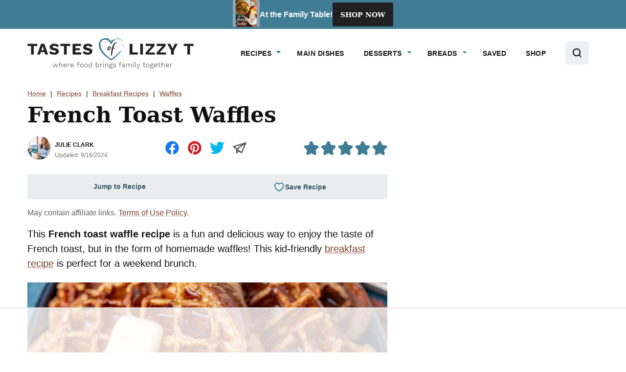

--- FILE ---
content_type: text/html
request_url: https://api.intentiq.com/profiles_engine/ProfilesEngineServlet?at=39&mi=10&dpi=936734067&pt=17&dpn=1&iiqidtype=2&iiqpcid=c7d8e955-adac-4196-9619-2b129a3b3e02&iiqpciddate=1768965622056&pcid=0360df67-1162-4364-97ef-90e12aa72461&idtype=3&gdpr=0&japs=false&jaesc=0&jafc=0&jaensc=0&jsver=0.33&testGroup=A&source=pbjs&ABTestingConfigurationSource=group&abtg=A&vrref=https%3A%2F%2Fwww.tastesoflizzyt.com
body_size: 51
content:
{"abPercentage":97,"adt":1,"ct":2,"isOptedOut":false,"data":{"eids":[]},"dbsaved":"false","ls":true,"cttl":86400000,"abTestUuid":"g_d1548f62-10f9-403f-b609-c98b808b4d1c","tc":9,"sid":2058263090}

--- FILE ---
content_type: text/html; charset=utf-8
request_url: https://www.google.com/recaptcha/api2/aframe
body_size: 268
content:
<!DOCTYPE HTML><html><head><meta http-equiv="content-type" content="text/html; charset=UTF-8"></head><body><script nonce="2IJ0tEW7PFGyq0LcyajRMA">/** Anti-fraud and anti-abuse applications only. See google.com/recaptcha */ try{var clients={'sodar':'https://pagead2.googlesyndication.com/pagead/sodar?'};window.addEventListener("message",function(a){try{if(a.source===window.parent){var b=JSON.parse(a.data);var c=clients[b['id']];if(c){var d=document.createElement('img');d.src=c+b['params']+'&rc='+(localStorage.getItem("rc::a")?sessionStorage.getItem("rc::b"):"");window.document.body.appendChild(d);sessionStorage.setItem("rc::e",parseInt(sessionStorage.getItem("rc::e")||0)+1);localStorage.setItem("rc::h",'1768965631251');}}}catch(b){}});window.parent.postMessage("_grecaptcha_ready", "*");}catch(b){}</script></body></html>

--- FILE ---
content_type: text/plain
request_url: https://rtb.openx.net/openrtbb/prebidjs
body_size: -228
content:
{"id":"331a12c4-3f43-4c9c-83f7-1e66e5287793","nbr":0}

--- FILE ---
content_type: text/plain
request_url: https://rtb.openx.net/openrtbb/prebidjs
body_size: -228
content:
{"id":"23561d0d-a691-41f4-878b-73a0253015c5","nbr":0}

--- FILE ---
content_type: text/plain
request_url: https://rtb.openx.net/openrtbb/prebidjs
body_size: -228
content:
{"id":"f002df31-3978-44ce-ad2d-e67d01bb2b81","nbr":0}

--- FILE ---
content_type: text/plain; charset=UTF-8
request_url: https://at.teads.tv/fpc?analytics_tag_id=PUB_17002&tfpvi=&gdpr_consent=&gdpr_status=22&gdpr_reason=220&ccpa_consent=&sv=prebid-v1
body_size: 56
content:
Mjc2MjFiNTktZTE0Yi00MDVjLThkZjMtMjEzNTk0ZjU1NzkzIzQtOQ==

--- FILE ---
content_type: image/svg+xml
request_url: https://www.tastesoflizzyt.com/wp-content/themes/tastesoflizzyt-2022/assets/icons/logo/logo-with-tagline.svg
body_size: 9121
content:
<svg xmlns="http://www.w3.org/2000/svg" xmlns:xlink="http://www.w3.org/1999/xlink" viewBox="0 0 485 90"><defs><path id="a" d="M0 0h2.247v11.48H0z"/><path id="c" d="M0 0h67.21v65H0z"/></defs><g fill="none" fill-rule="evenodd"><g fill="#757575" fill-rule="nonzero"><path d="M94.331 85v-5.565c0-.896.165-1.613.494-2.152.328-.54.745-.928 1.249-1.166a3.514 3.514 0 011.512-.357c.728 0 1.34.228 1.838.683.496.455.745 1.263.745 2.425V85h1.68v-6.72c0-.91-.185-1.659-.556-2.247a3.438 3.438 0 00-1.481-1.312c-.616-.287-1.302-.431-2.058-.431-.714 0-1.372.14-1.974.42-.602.28-1.085.735-1.449 1.365V69.67h-1.68V85h1.68zm15.708.21c.686 0 1.305-.095 1.858-.284a4.433 4.433 0 001.45-.808c.413-.35.752-.763 1.018-1.239l-1.323-.777a3.353 3.353 0 01-1.166 1.197c-.483.294-1.109.441-1.879.441-.714 0-1.327-.158-1.838-.473-.51-.314-.906-.773-1.186-1.375a4.63 4.63 0 01-.394-1.543l-.008-.116h7.92c.019-.103.034-.215.047-.336l.016-.189c.014-.196.021-.413.021-.651 0-.896-.182-1.705-.546-2.426a4.152 4.152 0 00-1.586-1.711c-.692-.42-1.529-.63-2.509-.63-.966 0-1.827.217-2.583.651-.756.434-1.351 1.06-1.785 1.88-.434.818-.651 1.795-.651 2.929s.217 2.11.651 2.93a4.525 4.525 0 001.816 1.879c.777.434 1.663.651 2.657.651zm2.852-6.468h-6.262l.026-.16c.052-.27.122-.521.212-.756l.095-.228c.273-.596.658-1.05 1.155-1.366.497-.314 1.089-.472 1.775-.472.896 0 1.62.273 2.173.819.553.546.83 1.323.83 2.331l-.004-.168zM119.447 85v-5.67c0-.784.147-1.432.441-1.943.294-.51.662-.892 1.102-1.144.442-.252.879-.378 1.313-.378.336 0 .595.014.777.042.182.028.35.07.504.126l.294-1.533a1.577 1.577 0 00-.556-.168 4.704 4.704 0 00-.599-.042c-.812 0-1.502.161-2.069.483-.566.322-.997.805-1.291 1.449l-.231-1.722h-1.365V85h1.68zm11.277.21c.686 0 1.306-.095 1.859-.284a4.433 4.433 0 001.448-.808c.413-.35.753-.763 1.019-1.239l-1.323-.777a3.353 3.353 0 01-1.166 1.197c-.483.294-1.109.441-1.879.441-.714 0-1.327-.158-1.838-.473-.51-.315-.906-.773-1.186-1.375a4.63 4.63 0 01-.394-1.544l-.008-.115h7.92c.019-.103.034-.215.047-.336l.016-.189c.014-.196.021-.413.021-.651 0-.896-.182-1.705-.546-2.426a4.152 4.152 0 00-1.586-1.711c-.693-.42-1.529-.63-2.509-.63-.966 0-1.827.217-2.583.651-.756.434-1.351 1.06-1.785 1.88-.434.818-.651 1.795-.651 2.929s.217 2.11.651 2.93a4.525 4.525 0 001.816 1.879c.777.434 1.663.651 2.657.651zm2.852-6.468h-6.262l.026-.16c.052-.27.122-.521.212-.756l.095-.229c.273-.595.658-1.05 1.155-1.365.498-.315 1.089-.472 1.775-.472.896 0 1.62.273 2.174.819.552.546.829 1.323.829 2.331l-.004-.168zM148.112 85v-9.051h3.507V74.5h-3.507v-1.596c0-.56.133-.984.398-1.273l.106-.103c.336-.287.805-.43 1.407-.43.238 0 .455.024.651.073.196.05.378.13.546.242l.441-1.365c-.182-.154-.434-.273-.756-.357a4.063 4.063 0 00-1.029-.126c-.574 0-1.078.077-1.512.231a2.921 2.921 0 00-1.082.651c-.287.28-.5.616-.64 1.008s-.21.819-.21 1.281V74.5h-2.1v1.449h2.1V85h1.68zm10.101.21c.994 0 1.873-.217 2.636-.651.763-.434 1.361-1.06 1.795-1.88.434-.819.651-1.795.651-2.929s-.217-2.11-.651-2.93c-.434-.819-1.032-1.445-1.796-1.879-.763-.434-1.641-.651-2.635-.651-.98 0-1.855.217-2.625.651-.77.434-1.372 1.06-1.806 1.88-.434.818-.651 1.795-.651 2.929s.217 2.11.651 2.93c.434.818 1.036 1.445 1.806 1.879.77.434 1.645.651 2.625.651zm0-1.449c-.714 0-1.323-.161-1.827-.483-.504-.322-.892-.784-1.165-1.386-.273-.602-.41-1.316-.41-2.142 0-.84.137-1.558.41-2.153.273-.595.661-1.053 1.165-1.375.504-.322 1.113-.483 1.827-.483s1.323.161 1.827.483c.504.322.893.78 1.166 1.375.273.595.409 1.313.409 2.153 0 .826-.136 1.54-.41 2.142-.272.602-.661 1.064-1.165 1.386-.504.322-1.113.483-1.827.483zm12.6 1.449c.994 0 1.873-.217 2.635-.651.763-.434 1.362-1.06 1.796-1.88.434-.819.651-1.795.651-2.929s-.217-2.11-.651-2.93c-.434-.819-1.033-1.445-1.796-1.879-.763-.434-1.641-.651-2.635-.651-.98 0-1.855.217-2.625.651-.77.434-1.372 1.06-1.806 1.88-.434.818-.651 1.795-.651 2.929s.217 2.11.651 2.93c.434.818 1.036 1.445 1.806 1.879.77.434 1.645.651 2.625.651zm0-1.449c-.714 0-1.323-.161-1.827-.483-.504-.322-.892-.784-1.166-1.386-.273-.602-.409-1.316-.409-2.142 0-.84.136-1.558.41-2.153.272-.595.661-1.053 1.165-1.375.504-.322 1.113-.483 1.827-.483s1.323.161 1.827.483c.504.322.892.78 1.165 1.375s.41 1.313.41 2.153c0 .826-.136 1.54-.41 2.142-.273.602-.661 1.064-1.165 1.386-.504.322-1.113.483-1.827.483zm12.348 1.449c.602 0 1.172-.112 1.712-.336.539-.224.994-.55 1.365-.977.185-.213.336-.45.454-.71l.053-.131.112 1.944h1.47V69.67h-1.68v6.527l-.037-.078a3.155 3.155 0 00-.839-1.018l-.185-.139c-.637-.448-1.389-.672-2.257-.672-.868 0-1.68.213-2.436.64-.756.427-1.365 1.047-1.827 1.859-.462.812-.693 1.799-.693 2.961 0 1.134.217 2.11.651 2.93.434.818 1.015 1.445 1.743 1.879a4.59 4.59 0 002.394.651zm.168-1.47c-1.036 0-1.841-.364-2.415-1.092-.574-.728-.861-1.694-.861-2.898 0-1.204.294-2.17.882-2.898.588-.728 1.414-1.092 2.478-1.092.644 0 1.208.154 1.69.462.483.308.861.749 1.134 1.323.274.574.41 1.26.41 2.058 0 .84-.136 1.571-.41 2.194-.272.623-.657 1.103-1.154 1.439-.497.336-1.082.504-1.754.504zm17.745-14.07h-1.68V85h1.47l.106-1.851.022.043c.122.221.266.43.433.628l.174.193c.364.378.798.672 1.302.882.504.21 1.05.315 1.638.315a4.59 4.59 0 002.394-.651c.728-.434 1.313-1.06 1.754-1.88.44-.819.661-1.795.661-2.929 0-1.148-.217-2.128-.651-2.94-.434-.812-1.015-1.435-1.743-1.869a4.59 4.59 0 00-2.394-.651c-.854 0-1.614.213-2.279.64a3.714 3.714 0 00-1.202 1.206l-.005.01V69.67zm3.297 14.07c-.658 0-1.236-.161-1.733-.483-.496-.322-.882-.78-1.155-1.376-.273-.595-.409-1.291-.409-2.089 0-.812.14-1.519.42-2.121.28-.602.668-1.071 1.166-1.407.496-.336 1.074-.504 1.732-.504 1.036 0 1.841.364 2.415 1.092.574.728.861 1.694.861 2.898 0 1.204-.29 2.17-.871 2.898-.582.728-1.39 1.092-2.426 1.092zm9.87 1.26v-5.67c0-.784.147-1.432.441-1.943.294-.51.662-.892 1.103-1.144.44-.252.878-.378 1.312-.378.336 0 .595.014.777.042.182.028.35.07.504.126l.294-1.533a1.577 1.577 0 00-.556-.168 4.704 4.704 0 00-.599-.042c-.812 0-1.501.161-2.069.483-.567.322-.997.805-1.291 1.449l-.231-1.722h-1.365V85h1.68zm7.728-12.516c.378 0 .683-.116.913-.347.231-.23.347-.535.347-.913s-.116-.683-.347-.914c-.23-.23-.535-.346-.913-.346s-.683.115-.913.346c-.232.231-.347.536-.347.914s.115.682.346.913c.231.231.536.347.914.347zm.84 12.516V74.5h-1.68V85h1.68zm5.586 0v-5.586c0-.896.165-1.61.493-2.142.33-.532.746-.917 1.25-1.155a3.514 3.514 0 011.512-.357c.728 0 1.34.227 1.838.682.496.455.745 1.264.745 2.426V85h1.68v-6.72c0-.91-.186-1.659-.556-2.247a3.438 3.438 0 00-1.481-1.313c-.616-.287-1.302-.43-2.058-.43-.532 0-1.047.077-1.544.231a3.446 3.446 0 00-1.312.745 3.233 3.233 0 00-.573.695l-.102.175-.102-1.636h-1.47V85h1.68zm15.057 4.515c.952 0 1.81-.137 2.572-.41.763-.273 1.373-.661 1.827-1.165a2.576 2.576 0 00.683-1.785c0-.756-.28-1.362-.84-1.817-.56-.455-1.337-.682-2.331-.682h-3.066c-.518 0-.92-.095-1.208-.284-.286-.189-.43-.479-.43-.871 0-.322.144-.62.43-.893.16-.151.381-.272.664-.36l.05-.014.12.027c.33.068.686.108 1.069.122l.292.005c.84 0 1.585-.15 2.237-.452.65-.3 1.158-.72 1.522-1.26a3.207 3.207 0 00.546-1.837c0-.7-.182-1.316-.546-1.848a3.368 3.368 0 00-.3-.377l-.086-.087.014-.123c.055-.353.193-.632.413-.838l.117-.098c.37-.273.899-.409 1.585-.409h.147l-.378-1.491h-.105c-.518 0-.994.108-1.428.325a2.505 2.505 0 00-1.029.935 2.443 2.443 0 00-.309.765l-.039.211-.125-.063c-.57-.263-1.211-.411-1.925-.444l-.311-.007c-.84 0-1.582.15-2.226.451-.644.301-1.151.718-1.522 1.25s-.557 1.148-.557 1.848c0 1.036.371 1.886 1.113 2.551.106.095.219.184.338.265l.176.114-.065.023c-.254.102-.474.23-.661.382l-.135.12c-.427.412-.64.906-.64 1.48s.165 1.011.494 1.312c.164.151.347.28.548.386l.087.043-.142.034c-.38.107-.683.272-.911.493l-.108.115a2.269 2.269 0 00-.556 1.502c0 .784.41 1.456 1.228 2.016.82.56 2.055.84 3.707.84zm-.168-9.492c-.728 0-1.337-.203-1.827-.609-.49-.406-.735-.931-.735-1.575 0-.658.245-1.187.735-1.586s1.099-.598 1.827-.598 1.337.2 1.827.598c.49.4.735.928.735 1.586 0 .644-.245 1.169-.735 1.575-.49.406-1.099.609-1.827.609zm.147 8.085c-1.05 0-1.873-.154-2.468-.462-.594-.308-.892-.721-.892-1.239 0-.406.154-.725.462-.956.308-.23.686-.346 1.134-.346h3.234c.784 0 1.326.112 1.627.336.302.224.452.525.452.903 0 .308-.126.595-.378.861s-.64.483-1.166.651c-.525.168-1.193.252-2.005.252zm11.046-13.818c1.036 0 1.911.203 2.625.609.714.406 1.246.98 1.596 1.722l-1.407.924-.085-.2c-.24-.514-.597-.9-1.07-1.155a3.45 3.45 0 00-1.659-.43c-.504 0-.935.07-1.292.21-.357.14-.63.332-.819.577a1.323 1.323 0 00-.283.83c0 .308.105.591.315.85.21.26.602.445 1.176.557l2.625.546.26.057c.842.199 1.442.502 1.798.909.392.448.588.994.588 1.638 0 .658-.175 1.235-.525 1.732-.35.497-.84.879-1.47 1.145s-1.358.399-2.184.399a6.185 6.185 0 01-2.825-.651c-.86-.434-1.522-1.05-1.984-1.848l1.428-1.029.108.21a3.48 3.48 0 001.246 1.302c.595.364 1.313.546 2.153.546.742 0 1.323-.144 1.743-.43.42-.288.63-.662.63-1.124 0-.294-.095-.564-.284-.809-.189-.245-.549-.423-1.081-.535l-2.52-.525-.272-.06c-.88-.215-1.522-.545-1.923-.99-.44-.49-.661-1.099-.661-1.827 0-.574.164-1.099.493-1.575.33-.476.798-.858 1.407-1.145.61-.287 1.327-.43 2.153-.43zm-179.608.21l2.646 8.547 2.856-8.547h1.68l2.856 8.547 2.646-8.547h1.869L85.768 85h-1.68l-2.961-8.358L78.334 85h-1.68L73 74.5h1.869zM270.452 85v-9.051h3.507V74.5h-3.507v-1.596c0-.56.133-.984.398-1.273l.106-.103c.336-.287.805-.43 1.407-.43.238 0 .455.025.651.074.196.048.378.129.546.241l.441-1.365c-.182-.154-.434-.273-.756-.357a4.063 4.063 0 00-1.029-.126c-.574 0-1.078.077-1.512.231a2.921 2.921 0 00-1.081.651c-.287.28-.501.616-.641 1.008s-.21.819-.21 1.281V74.5h-2.1v1.449h2.1V85h1.68zm8.547.21c.49 0 .987-.08 1.491-.242a3.965 3.965 0 001.365-.756c.152-.128.288-.271.407-.428l.096-.139.027.118c.03.11.067.213.112.31l.072.14c.182.314.434.549.756.703a2.5 2.5 0 001.092.231c.448 0 .812-.07 1.092-.21l.084-1.323a2.89 2.89 0 01-.777.105c-.532 0-.798-.252-.798-.756v-5.082c0-.826-.178-1.502-.535-2.027a3.237 3.237 0 00-1.46-1.176c-.616-.259-1.302-.388-2.058-.388-1.12 0-2.058.241-2.814.724-.756.484-1.274 1.117-1.554 1.901l1.365.84c.238-.7.609-1.207 1.113-1.522.504-.316 1.12-.473 1.848-.473.77 0 1.365.213 1.785.64.42.428.63 1.033.63 1.817v.402l-3.822.753c-.844.164-1.521.46-2.03.891l-.164.149c-.525.51-.788 1.158-.788 1.942 0 .63.158 1.159.473 1.586.315.427.738.745 1.27.955.532.21 1.106.315 1.722.315zm.231-1.47c-.63 0-1.117-.136-1.46-.41a1.293 1.293 0 01-.514-1.06c0-.448.168-.798.504-1.05.336-.252.847-.448 1.533-.588l3.045-.624v1.107c0 .373-.058.705-.175.996l-.077.17a2.308 2.308 0 01-.693.819 3.072 3.072 0 01-.997.483 4.26 4.26 0 01-1.166.157zM289.772 85v-5.607c0-.868.161-1.568.483-2.1.322-.532.725-.92 1.208-1.165s.955-.368 1.417-.368c.7 0 1.288.21 1.764.63.476.42.714 1.106.714 2.058V85h1.68v-5.754c0-.756.144-1.393.43-1.911.288-.518.669-.91 1.145-1.176a3.093 3.093 0 011.533-.399c.7 0 1.288.21 1.764.63.476.42.714 1.106.714 2.058V85h1.68v-6.72c0-.924-.196-1.68-.588-2.268a3.582 3.582 0 00-1.501-1.302 4.547 4.547 0 00-1.922-.42c-.434 0-.892.073-1.375.22a4.35 4.35 0 00-1.334.672 3.03 3.03 0 00-.945 1.166c-.35-.7-.854-1.218-1.512-1.554a4.554 4.554 0 00-2.1-.504c-.644 0-1.27.147-1.88.441-.608.294-1.102.763-1.48 1.407l-.105-1.638h-1.47V85h1.68zm19.173-12.516c.378 0 .683-.116.914-.347.23-.23.346-.535.346-.913s-.115-.683-.346-.914c-.231-.23-.536-.346-.914-.346s-.682.115-.913.346c-.231.231-.347.536-.347.914s.116.682.347.913c.23.231.535.347.913.347zm.84 12.516V74.5h-1.68V85h1.68zm6.342.21c.28 0 .553-.024.819-.073.266-.05.511-.123.735-.221l.273-1.47a6.7 6.7 0 01-.735.231 3.16 3.16 0 01-.693.063c-.434 0-.749-.102-.945-.305-.196-.203-.294-.57-.294-1.102V69.67h-1.68v12.726c0 .952.207 1.659.62 2.121.413.462 1.046.693 1.9.693zm4.431 4.305c.504 0 .949-.088 1.334-.263.385-.175.735-.462 1.05-.86.315-.4.605-.942.871-1.628l4.935-12.264h-1.806l-2.457 6.636-.756 2.079-.651-1.869-2.625-6.846h-1.911l3.339 7.98 1.05 2.499-.546 1.365c-.266.686-.56 1.141-.882 1.365a1.77 1.77 0 01-1.029.336c-.308 0-.62-.06-.934-.179a2.83 2.83 0 01-.893-.556l-.462 1.47c.308.224.661.402 1.06.535.4.133.837.2 1.313.2zm21.378-4.305c.574 0 1.082-.084 1.523-.252a3.552 3.552 0 001.144-.693l-.588-1.407a2.865 2.865 0 01-.798.567c-.294.14-.644.21-1.05.21-.462 0-.84-.126-1.134-.378-.294-.252-.441-.637-.441-1.155v-6.153h3.822V74.5h-3.822v-2.982l-1.68.462v2.52h-2.1v1.449h2.1v6.447c.012.588.124 1.077.334 1.467l.097.16c.273.413.64.714 1.102.903a3.9 3.9 0 001.491.284zm9.324 0c.994 0 1.873-.217 2.636-.651.763-.434 1.361-1.06 1.795-1.88.434-.819.651-1.795.651-2.929s-.217-2.11-.651-2.93c-.434-.819-1.032-1.445-1.795-1.879-.763-.434-1.642-.651-2.636-.651-.98 0-1.855.217-2.625.651-.77.434-1.372 1.06-1.806 1.88-.434.818-.651 1.795-.651 2.929s.217 2.11.651 2.93c.434.818 1.036 1.445 1.806 1.879.77.434 1.645.651 2.625.651zm0-1.449c-.714 0-1.323-.161-1.827-.483-.504-.322-.892-.784-1.165-1.386-.273-.602-.41-1.316-.41-2.142 0-.84.137-1.558.41-2.153.273-.595.661-1.053 1.165-1.375.504-.322 1.113-.483 1.827-.483s1.323.161 1.827.483c.504.322.893.78 1.166 1.375.273.595.409 1.313.409 2.153 0 .826-.136 1.54-.41 2.142-.272.602-.661 1.064-1.165 1.386-.504.322-1.113.483-1.827.483zm11.991 5.754c.952 0 1.81-.137 2.573-.41.763-.273 1.372-.661 1.827-1.165a2.576 2.576 0 00.682-1.785c0-.756-.28-1.361-.84-1.816-.56-.456-1.337-.683-2.331-.683h-3.066c-.518 0-.92-.095-1.207-.284-.287-.189-.431-.479-.431-.871 0-.322.144-.62.43-.893.16-.151.381-.272.664-.36l.05-.014.12.027c.33.068.686.108 1.069.122l.292.005c.84 0 1.586-.15 2.237-.452.65-.3 1.158-.72 1.522-1.26a3.207 3.207 0 00.546-1.837c0-.7-.182-1.316-.546-1.848a3.368 3.368 0 00-.3-.377l-.086-.087.014-.123c.055-.353.193-.632.413-.838l.117-.098c.37-.273.899-.409 1.585-.409h.147l-.378-1.491h-.105c-.518 0-.994.108-1.428.325a2.505 2.505 0 00-1.029.935 2.443 2.443 0 00-.309.765l-.039.211-.124-.063c-.57-.263-1.212-.411-1.926-.444l-.311-.007c-.84 0-1.582.15-2.226.451-.644.301-1.151.718-1.522 1.25s-.557 1.148-.557 1.848c0 1.036.371 1.886 1.113 2.551.106.095.219.184.338.265l.176.114-.065.023c-.254.102-.474.23-.661.382l-.134.12c-.427.412-.641.906-.641 1.48s.165 1.011.494 1.312c.164.151.347.28.548.386l.087.043-.142.034c-.38.107-.683.272-.911.493l-.107.115a2.269 2.269 0 00-.557 1.502c0 .784.41 1.456 1.229 2.016.819.56 2.054.84 3.706.84zm-.168-9.492c-.728 0-1.337-.203-1.827-.609-.49-.406-.735-.931-.735-1.575 0-.658.245-1.187.735-1.586s1.099-.598 1.827-.598 1.337.2 1.827.598c.49.4.735.928.735 1.586 0 .644-.245 1.169-.735 1.575-.49.406-1.099.609-1.827.609zm.147 8.085c-1.05 0-1.872-.154-2.467-.462-.595-.308-.893-.721-.893-1.239 0-.406.154-.725.462-.956.308-.23.686-.346 1.134-.346h3.234c.784 0 1.327.112 1.628.336.3.224.451.525.451.903 0 .308-.126.595-.378.861s-.64.483-1.165.651c-.525.168-1.194.252-2.006.252zm11.844-2.898c.686 0 1.306-.095 1.859-.284a4.433 4.433 0 001.449-.808c.413-.35.752-.763 1.018-1.239l-1.323-.777a3.353 3.353 0 01-1.165 1.197c-.483.294-1.11.441-1.88.441-.714 0-1.326-.158-1.837-.473-.511-.315-.907-.773-1.187-1.375a4.63 4.63 0 01-.394-1.544l-.008-.115h7.92c.019-.103.034-.215.047-.336l.016-.189c.014-.196.021-.413.021-.651 0-.896-.182-1.705-.546-2.426a4.152 4.152 0 00-1.585-1.711c-.693-.42-1.53-.63-2.51-.63-.966 0-1.827.217-2.583.651-.756.434-1.351 1.06-1.785 1.88-.434.818-.651 1.795-.651 2.929s.217 2.11.651 2.93a4.525 4.525 0 001.817 1.879c.777.434 1.662.651 2.656.651zm2.852-6.468h-6.262l.026-.16c.052-.27.122-.521.212-.756l.096-.229c.273-.595.658-1.05 1.155-1.365.497-.315 1.088-.472 1.774-.472.896 0 1.62.273 2.174.819.553.546.829 1.323.829 2.331l-.004-.168zm8.698 6.468c.574 0 1.082-.084 1.523-.252a3.552 3.552 0 001.144-.693l-.588-1.407a2.865 2.865 0 01-.798.567c-.294.14-.644.21-1.05.21-.462 0-.84-.126-1.134-.378-.294-.252-.441-.637-.441-1.155v-6.153h3.822V74.5h-3.822v-2.982l-1.68.462v2.52h-2.1v1.449h2.1v6.447c.012.588.124 1.077.334 1.467l.097.16c.273.413.64.714 1.102.903a3.9 3.9 0 001.491.284zm6.657-.21v-5.565c0-.896.165-1.614.494-2.153.329-.539.745-.927 1.249-1.165a3.514 3.514 0 011.512-.357c.728 0 1.34.227 1.838.682.497.456.745 1.264.745 2.426V85h1.68v-6.72c0-.91-.185-1.659-.556-2.247a3.438 3.438 0 00-1.481-1.313c-.616-.286-1.302-.43-2.058-.43-.714 0-1.372.14-1.974.42-.602.28-1.085.735-1.449 1.365V69.67h-1.68V85h1.68zm15.708.21c.686 0 1.306-.095 1.859-.284a4.433 4.433 0 001.449-.808c.413-.35.752-.763 1.018-1.239l-1.323-.777a3.353 3.353 0 01-1.165 1.197c-.483.294-1.11.441-1.88.441-.714 0-1.326-.158-1.837-.473-.511-.315-.907-.773-1.187-1.375a4.63 4.63 0 01-.394-1.544l-.008-.115h7.92c.019-.103.034-.215.047-.336l.016-.189c.014-.196.021-.413.021-.651 0-.896-.182-1.705-.546-2.426a4.152 4.152 0 00-1.585-1.711c-.693-.42-1.53-.63-2.51-.63-.966 0-1.827.217-2.583.651-.756.434-1.351 1.06-1.785 1.88-.434.818-.651 1.795-.651 2.929s.217 2.11.651 2.93a4.525 4.525 0 001.817 1.879c.777.434 1.662.651 2.656.651zm2.852-6.468h-6.262l.026-.16c.052-.27.122-.521.212-.756l.096-.229c.273-.595.658-1.05 1.155-1.365.497-.315 1.088-.472 1.774-.472.896 0 1.62.273 2.174.819.553.546.829 1.323.829 2.331l-.004-.168zM418.397 85v-5.67c0-.784.147-1.432.441-1.943.294-.51.662-.892 1.103-1.144.44-.252.878-.378 1.312-.378.336 0 .595.014.777.042.182.028.35.07.504.126l.294-1.533a1.577 1.577 0 00-.556-.168 4.704 4.704 0 00-.599-.042c-.812 0-1.501.161-2.068.483-.567.322-.998.805-1.292 1.449l-.231-1.722h-1.365V85h1.68z"/></g><g transform="translate(277.753 14.27)"><mask id="b" fill="#fff"><use xlink:href="#a"/></mask><path d="M2.225 5.724c-.04.37-.08.71-.115 1.022-.05.31-.103.591-.151.845-.096.511-.225.91-.321 1.24-.216.656-.414 1-.58 1.238-.354.457-.596.481-1.058 1.411.208-.915.354-1.847.465-2.78.2-.91.385-1.959.495-3.015.096-1.056.151-2.117.123-3.027.005-.458-.024-.874-.037-1.24-.011-.363-.021-.671-.03-.906-.003-.47.06-.654.225-.392.038.089.133.32.26.654.12.336.25.784.388 1.305.25 1.039.422 2.383.336 3.645" fill="#417C95" mask="url(#b)"/></g><path d="M277.37 13.676c.143.499.12.593.232 1.095-.256-.454-.577-.877-.86-1.299l.628.204M276.58 29.706l-.51 1.2c-.182.39-.355.786-.547 1.173-.162.255-.098.042-.002-.225.089-.271.202-.6.156-.579a44.227 44.227 0 01-1.533 2.454c1.047-1.647 1.377-2.572 1.622-3.095.227-.533.347-.683.814-.928M253.754 53.155c-1.609.959.771-1.299 1.183-1.962 1.183-.98 2.395-1.668 1.628-.668-1.537 1.336-2.073 1.98-2.81 2.63" fill="#417C95"/><g transform="translate(208)"><mask id="d" fill="#fff"><use xlink:href="#c"/></mask><path d="M60.67 42.45c.125-.526 1.11-1.82 1.933-3 .83-1.178 1.494-2.24 1.147-2.144-.3.085-.591.167-1.077.632-.465.804-.956 1.591-1.456 2.374-1.114 1.326-1.612 1.796-1.744 1.85-.137.05.074-.334.323-.775.496-.891 1.123-2.013-.49-.375-.616.777-.937 1.152-1.148 1.523-1.298 1.848-.785 1.446.269.627-2.15 2.482-3.118 2.955-3.786 3.187-.678.223-1.09.18-2.347 1.412-1.683 1.739-1.878 2.22-1.702 2.427.17.201.694.1.356.608-.256-.323-2.105.913-4.636 2.696l-8.664 6.136a27.76 27.76 0 01-1.644 1.245c-.477-.312-.961-.646-1.437-.993l-.874-.644c-.31-.233-.618-.468-.93-.703a137.17 137.17 0 01-3.726-2.99c-2.5-2.076-5.045-4.268-7.722-6.465-2.419-2.39-5.414-5.671-8.156-9.151.033-.025.06-.061.098-.08-.096-.064-.165-.09-.201-.061-.4-.727-1.02-1.61-1.705-2.568-.68-.958-1.418-1.99-2.069-2.988-1.3-1.993-2.213-3.856-1.952-4.403-.133-.218-.278-.435-.402-.656-.412-.864-.57-1.315-.623-1.521-.053-.208.012-.182.106-.11.187.144.46.457.155-.58-.34-.795-.596-1.686-.802-2.59a23.488 23.488 0 01-.4-2.68c-.165-1.72-.11-3.178-.421-4.054.08-.26.083.094.162-.165.034-.884.159-1.758.34-2.625-.134-.216-.203-.814-.517-.432.084-.307.135-.61.206-.944.077-.332.14-.715.357-1.127.94-2.126.465-.091.941-.777.58-1.288 1.336-2.538 2.301-3.625a11.73 11.73 0 013.422-2.672c2.594-1.346 5.652-1.61 8.25-1.085-.036.342 1.434.625 3.139 1.235 1.712.587 3.604 1.59 4.639 2.309l.394.339.384.358c.258.237.527.465.77.72.252.247.52.477.755.738l.371.38.096.095c.034.036.053.044.113.125l.311.398.622.787.312.39c.1.157.2.344.304.514.405.701.81 1.353 1.204 2.06l2.185 3.926c1.075-2.271 2.222-4.66 3.297-6.515.067-.114.131-.251.201-.344l.206-.268a70.454 70.454 0 01.81-1.042c.064-.08.138-.177.195-.242l.132-.126c.355-.327.683-.647 1.056-.88-.145.192-.31.388-.472.606-.083.105-.167.211-.256.32l-.2.24c-.027.029-.041.044-.087.109l-.963 1.303-.244.324-.242.431-.476.86-.472.838c-.153.276-.304.574-.45.853-.294.562-.577 1.102-.838 1.605a49.65 49.65 0 00-1.197 2.488c-.235-.385-.398-.594-.475-.581l.475 1.135.632-.969c.61-1.109 1.448-2.661 2.294-4.153l.646-1.126.328-.574c.055-.087.108-.21.166-.27l.165-.21.665-.842.33-.422c.106-.135.238-.313.276-.334.9-.969 1.844-1.737 2.225-2.357-.572.282-.922.395-1.18.453-.25.068-.42.073-.647.145.175-.2.304-.37.421-.52l.34-.407c.113-.136.235-.276.39-.438.163-.153.37-.32.633-.528l.301-.218.317-.196c.212-.129.423-.255.63-.378.425-.22.835-.417 1.199-.565.372-.13.69-.225.92-.266.232-.044.385-.012.414.063-.934.502-2.016.88-2.821 1.424-.05.257.637-.075 1.506-.424.213-.102.448-.177.676-.264.232-.082.454-.18.677-.247.446-.13.839-.269 1.114-.312-.53-.059-.632-.199-.56-.407.069-.208.325-.438.488-.622.16-.187.225-.335-.105-.369-.163-.017-.431-.012-.824.073-.199.036-.431.087-.704.153-.268.067-.568.174-.915.285l.713-.363c.242-.111.489-.21.734-.32.486-.227.998-.38 1.5-.566.551-.325.188-.414-.602-.296-.798.083-1.986.453-3.07.84-.528.228-1.054.412-1.466.613-.419.192-.764.33-.97.383-.397.123-.302-.172.898-1.124.215-.244.115-.327.175-.494.031-.082.103-.184.28-.339.177-.152.452-.368.92-.62a4.54 4.54 0 00-.487.104c-.17.054-.349.124-.534.199-.369.155-.768.327-1.13.557-.363.225-.728.436-1.02.676-.292.232-.541.45-.711.622-.213.046-.47.189-.78.375a7.657 7.657 0 00-1.025.734c-.365.298-.76.627-1.126 1.01l-.565.57-.328.367c-.103.117-.225.245-.302.344l-.235.286c-.155.175-.277.337-.383.445-.223.219-.32.238-.352-.086-.043.135-.088.266-.131.392-.254-.298-.558-.787-.843-1.21l-.1-.166-.128-.189a7.498 7.498 0 01-.244-.375l-.058-.095c-.026-.038-.08-.101-.122-.152l-.259-.325-.51-.646c-.359-.41-.716-.826-1.096-1.233l-.599-.593a8.192 8.192 0 00-.637-.59c-.443-.377-.907-.774-1.437-1.125-.514-.375-1.091-.71-1.712-1.047-.412-.225-.8-.385-1.14-.546A9.74 9.74 0 0026.19.49c-.553-.203-.965-.34-1.276-.397-.615-.138-.788-.104-.807-.007-.033.2.52.639-.537.578-1.714-.57-3.555-.75-5.19-.63-1.644.117-3.066.51-4.106.856-.473.126-.902.247-1.266.32-.364.082-.65.166-.848.188-.392.056-.412-.053.199-.353a15.985 15.985 0 00-5.096 2.673c-1.54 1.2-2.856 2.689-3.915 4.323-1.049 1.65-1.81 3.41-2.41 5.249a20.864 20.864 0 00-.933 5.776c-.04 1.952.158 3.892.57 5.752.405 1.86.992 3.654 1.695 5.37 1.426 3.424 3.303 6.54 5.374 9.43 1.494 2.502 3.321 4.611 5.172 6.628 1.851 2.028 3.727 3.977 5.44 6.237l-.566-.756c-.032-.16.512.303.952.654-.558-.758-1.08-1.499-1.563-2.223a53.653 53.653 0 003.539 3.456c.888.363 2.637 1.903 4.487 3.417 1.847 1.519 3.796 3.01 4.912 3.432.618.48 1.157.903 1.633 1.276.505.388.79.623 1.509 1.15L36.004 65c.749-.453 1.35-.813 1.96-1.182l.966-.588.531-.332c.086-.053.177-.111.269-.17.057-.034.117-.067.177-.104.967-.586 2.33-1.44 4.748-3.204 3.717-3.202 7.922-7.232 12.047-11.351 1.495-1.495 3.003-2.747 2.877-2.386.835-.973 1.845-2.167 2.83-3.405a78.997 78.997 0 002.722-3.626c1.511-2.465 2.021-3.751 2.077-4.105.043-.36-.405.172-1.111 1.11-.705.937-1.693 2.26-2.707 3.521a126.442 126.442 0 01-2.72 3.272" fill="#417C95" mask="url(#d)"/></g><path d="M222.622 5.53c-.05.113.045.168.222.188.182.029.434-.015.733-.008.295 0 .609-.043.905-.034.298.005.56.01.738.027.306-.07.62-.116.934-.18 1.19-.084 1.837-.128 1.987-.275.151-.136-.2-.351-.998-.511-.151.08-.429.135-.78.169-.35.056-.777.102-1.222.15-.443.08-.915.117-1.346.22-.218.047-.433.07-.63.12-.194.05-.378.096-.543.135M214.116 21.695c-.14-.095-.285-.192-.42-.294.178 1.069.444 2.13.782 3.18.191-.152-.228-1.686-.362-2.886M266.386 3.087c-1.607-.555-2.793-.806-4.016-.959-1.221-.142-2.514-.189-4.31.208.27.19.531.38.785.575a17.037 17.037 0 015.213.499 17.914 17.914 0 015.036 2.216c1.255.47.421-.364-.761-1.13-1.162-.776-2.695-1.285-1.947-1.409" fill="#417C95"/><path d="M258.92 1.244c1.628-.385 3.414-.465 5.186-.213 1.774.25 3.527.836 5.103 1.686 1.583.85 2.974 1.956 4.16 3.143.148.148.3.29.447.438.136.155.273.31.41.463.27.306.56.593.797.913.247.31.5.61.75.909.227.31.457.612.69.905.078-.274.045-.649-.08-1.101-.132-.451-.404-.957-.73-1.526-.716-1.1-1.83-2.354-3.237-3.386-1.408-1.032-3.065-1.829-4.637-2.345-.196-.065-.385-.137-.579-.196-.194-.05-.386-.104-.575-.155-.376-.101-.737-.213-1.092-.278-.352-.083-.69-.163-1.008-.235-.32-.06-.62-.123-.9-.192-1.501-.062-2.69.02-3.94.23-.627.08-1.263.248-1.968.4-.347.1-.71.204-1.099.313-.388.109-.783.268-1.214.411-.615.271-.79.446-.713.477.083.047.42-.04.902-.123.95-.218 2.445-.463 3.326-.538M276.553 11.452c.154.332.273.705.42 1.027.138.328.27.615.359.807.136.218.146.014.08-.347-.061-.356-.174-.852-.232-1.172-.11-.355-.48-.93-.69-1.167-.214-.238-.298-.133.063.852" fill="#417C95"/><path d="M236.755 31.091v1.812c0 .247.175.436.526.572.357.13.772.038 1.246-.272.479-.315.867-.855 1.168-1.617.307-.768.46-1.446.46-2.035v-.959c0-.05-.019-.484-.057-1.298-.038-.814-.247-1.33-.623-1.55h-.355c-.716 0-1.204.29-1.465.872a11.2 11.2 0 00-.642 1.947c-.172.724-.258 1.567-.258 2.528m5.718-7.285c.95-.29 1.451-.38 1.504-.271.057.104.086.315.086.63 0 .31-.766.685-2.299 1.124.675 1.518 1.016 2.504 1.016 2.954v.843c0 .104-.201.821-.604 2.15-.397 1.325-1.013 2.277-1.849 2.859-.83.576-1.577.935-2.24 1.075-.666.143-1.09.213-1.275.213h-1.063c-.532 0-.996-.29-1.398-.872-.398-.586-.64-1.303-.728-2.15-.089-.846.024-2.025.344-3.536.32-1.517.853-2.655 1.6-3.41.747-.756 1.135-1.134 1.169-1.134.031 0 .309-.049.833-.145.522-.097 1.23-.102 2.126-.02.901.078 1.825-.024 2.778-.31M259.67 11.678c1.294 0 2.224.445 2.787 1.336-.206.112-.37.165-.489.165-.333 0-.774-.111-1.322-.339-1.214 0-2.639.838-4.272 2.51-1.513 2.022-3.381 6.243-5.603 12.66 0 .066-.11.398-.326.999 1.59.305 2.93.305 4.023 0l.479-.349.163.349v1.307c0 .233-.113.35-.335.35-1.183.317-2.735.317-4.656 0-1.934 7.904-2.926 13.79-2.969 17.66-.294 1.86-.677 2.916-1.15 3.167h-.823c-.242 0-.46-.504-.651-1.511-.204-1.894-.252-4.434-.144-7.624.11-3.192.867-7.537 2.27-13.04l-2.27-1.21c-.56-1.085.141-1.177 2.107-.281l.518.348c3.115-10.997 7.336-16.497 12.662-16.497M78.21 16.082c2.907 0 5.475.45 7.703 1.351 2.228.9 4.164 2.221 5.807 3.958l-3.934 5.262c-1.36-1.422-2.82-2.489-4.385-3.2-1.564-.71-3.342-1.066-5.333-1.066-1.17 0-2.118.126-2.844.379-.727.253-1.249.6-1.564 1.043a2.544 2.544 0 00-.474 1.516c0 .664.308 1.226.925 1.683.616.458 1.618.846 3.01 1.161l5.26 1.185c3.13.728 5.42 1.787 6.874 3.176 1.453 1.39 2.18 3.24 2.18 5.546 0 2.212-.568 4.084-1.706 5.617-1.138 1.534-2.702 2.686-4.693 3.46-1.99.774-4.266 1.162-6.825 1.162-2.086 0-4.077-.23-5.973-.688-1.896-.458-3.602-1.114-5.119-1.967s-2.797-1.832-3.84-2.939l3.935-5.45c.789.917 1.76 1.73 2.915 2.44a15.765 15.765 0 003.792 1.683c1.375.41 2.773.616 4.195.616 1.105 0 2.03-.11 2.773-.331.741-.22 1.287-.552 1.635-.996.348-.442.522-.963.522-1.564a2.25 2.25 0 00-.711-1.683c-.474-.457-1.375-.844-2.702-1.161l-5.783-1.28c-1.77-.41-3.342-.955-4.716-1.635-1.375-.679-2.458-1.595-3.247-2.75-.79-1.153-1.185-2.598-1.185-4.337 0-1.959.537-3.704 1.611-5.237 1.075-1.533 2.622-2.742 4.645-3.626 2.022-.884 4.44-1.328 7.253-1.328zm97.976 0c2.907 0 5.475.45 7.703 1.351 2.228.9 4.163 2.221 5.807 3.958l-3.935 5.262c-1.36-1.422-2.82-2.489-4.384-3.2-1.564-.71-3.342-1.066-5.333-1.066-1.17 0-2.118.126-2.844.379-.728.253-1.249.6-1.564 1.043a2.544 2.544 0 00-.474 1.516c0 .664.308 1.226.924 1.683.616.458 1.619.846 3.01 1.161l5.262 1.185c3.128.728 5.418 1.787 6.873 3.176 1.452 1.39 2.18 3.24 2.18 5.546 0 2.212-.569 4.084-1.706 5.617-1.138 1.534-2.702 2.686-4.693 3.46-1.99.774-4.266 1.162-6.826 1.162-2.085 0-4.076-.23-5.972-.688-1.896-.458-3.602-1.114-5.12-1.967-1.516-.853-2.796-1.832-3.839-2.939l3.935-5.45c.789.917 1.76 1.73 2.915 2.44a15.765 15.765 0 003.792 1.683c1.374.41 2.773.616 4.195.616 1.105 0 2.029-.11 2.773-.331.741-.22 1.286-.552 1.635-.996.347-.442.521-.963.521-1.564a2.25 2.25 0 00-.71-1.683c-.475-.457-1.375-.844-2.703-1.161l-5.782-1.28c-1.77-.41-3.342-.955-4.717-1.635-1.374-.679-2.458-1.595-3.247-2.75-.79-1.153-1.185-2.598-1.185-4.337 0-1.959.538-3.704 1.612-5.237s2.622-2.742 4.645-3.626c2.022-.884 4.439-1.328 7.252-1.328zm-127.032.474l10.95 31.284h-8.39l-2.15-7.063H38.787l-2.194 7.063h-8.2L39.39 16.556h9.764zm75.508 0v6.305h-10.19v24.98h-8.153V22.86H96.08v-6.305h28.582zm31.38 0v6.305H139.83v6.351h12.892v5.925h-12.892v6.4h16.827v6.304h-24.98V16.556h24.363zm150.355 0v24.98h15.69v6.305h-23.843V16.557h8.153zm30.905 0V47.84h-8.153V16.556h8.153zm33.843 0v5.878l-17.39 19.245h17.959v6.162h-26.828v-5.878l17.516-19.244h-17.185v-6.163h25.928zm32.422 0v5.878L386.185 41.68h17.95v6.162h-26.828v-5.878l17.434-19.244h-17.103v-6.163h25.929zm13.272 0l4.408 8.58 2.322 5.214 2.37-5.214 4.409-8.58h8.295l-11.045 19.861v11.424h-8.152V36.417l-11.044-19.86h8.437zm68.16 0v6.305h-10.19v24.98h-8.153V22.86h-10.238v-6.305H485zm-456.417 0v6.305h-10.19v24.98h-8.154V22.86H0v-6.305h28.582zm15.642 6.257h-.094l-1.28 4.882-2.341 7.536h7.368l-2.278-7.488-1.375-4.93z" fill="#212121"/></g></svg>

--- FILE ---
content_type: text/plain
request_url: https://rtb.openx.net/openrtbb/prebidjs
body_size: -228
content:
{"id":"a8f2d0e0-b7b6-4395-bcd8-57a860259ee1","nbr":0}

--- FILE ---
content_type: text/plain
request_url: https://rtb.openx.net/openrtbb/prebidjs
body_size: -228
content:
{"id":"c084b21b-b374-4e36-acc3-ae2dfc876cc9","nbr":0}

--- FILE ---
content_type: text/plain
request_url: https://rtb.openx.net/openrtbb/prebidjs
body_size: -228
content:
{"id":"6e36f72a-21fe-4ebe-bcac-af105c70caa9","nbr":0}

--- FILE ---
content_type: text/plain
request_url: https://rtb.openx.net/openrtbb/prebidjs
body_size: -85
content:
{"id":"41e5aa76-5316-4ce3-8aa1-d2d4f1981e38","nbr":0}

--- FILE ---
content_type: text/plain
request_url: https://rtb.openx.net/openrtbb/prebidjs
body_size: -228
content:
{"id":"d9b45989-e5f6-4fe2-a6b9-4b45761a2e0a","nbr":0}